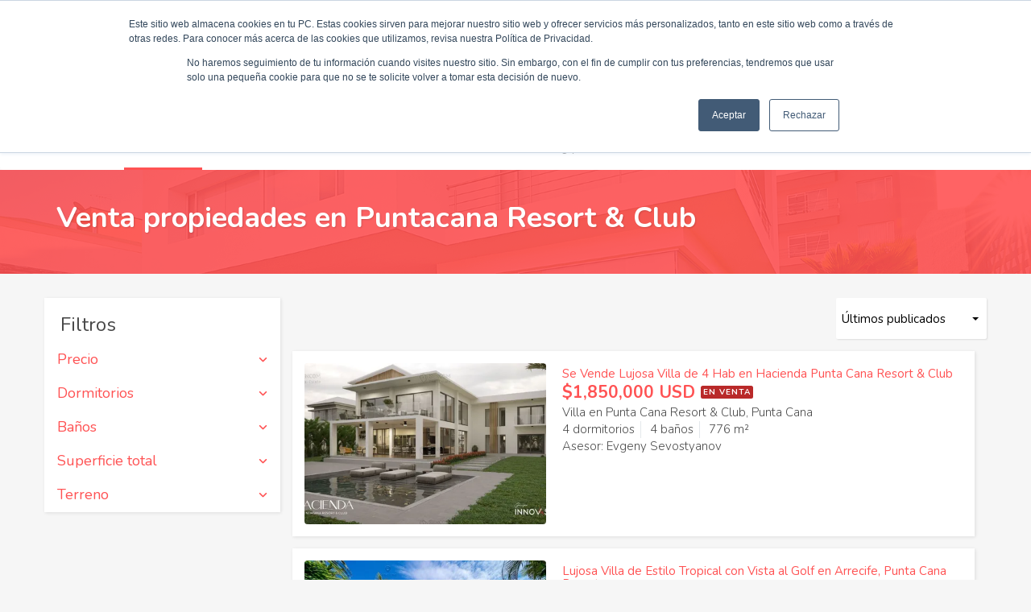

--- FILE ---
content_type: text/html; charset=utf-8
request_url: https://www.dominican.realestate/venta-puntacana-resort
body_size: 8780
content:
<!DOCTYPE html>
<html lang="es">
  <head>
  <meta http-equiv="Content-Type" content="text/html; charset=utf-8" />
  <meta name="description" content="Villas, apartamentos y terrenos para la venta en Puntacana Resort &amp; Club"/>
  <meta name="keywords" content="punta cana, puntacana resort, casa en puntacana resort, villa en puntacana resort, inmobiliaria, villas, apartamentos, terrenos"/>
  <meta name="viewport" content="width=device-width, initial-scale=1, maximum-scale=1, user-scalable=no">
  <title>Venta propiedades en Puntacana Resort &amp; Club</title>
  <meta name="title" content="Venta propiedades en Puntacana Resort &amp; Club"/>
  
<link rel="stylesheet" href="https://cdn.easybroker.com/assets/agent_websites-281d21d03f3be9dbdb7fba5c365bb4662225be459cd7bffae0d9f5f264e3ca0b.css" />
<script src="https://cdn.easybroker.com/assets/legacy/agent_websites-21395e11eef1e395d21dd9ccf7722d900a9b86e7ec5df3b9acf4a6067a60b635.js"></script>


  <script async src="https://www.googletagmanager.com/gtag/js?id=G-XST7SY30CN"></script>
  <script>
    window.dataLayer = window.dataLayer || [];
    function gtag(){dataLayer.push(arguments);}
    gtag('js', new Date());
    gtag('config', "G-XST7SY30CN");
  </script>


  <script>
    (g=>{var h,a,k,p="The Google Maps JavaScript API",c="google",l="importLibrary",q="__ib__",m=document,b=window;b=b[c]||(b[c]={});var d=b.maps||(b.maps={}),r=new Set,e=new URLSearchParams,u=()=>h||(h=new Promise(async(f,n)=>{await (a=m.createElement("script"));e.set("libraries",[...r]+"");for(k in g)e.set(k.replace(/[A-Z]/g,t=>"_"+t[0].toLowerCase()),g[k]);e.set("callback",c+".maps."+q);a.src=`https://maps.${c}apis.com/maps/api/js?`+e;d[q]=f;a.onerror=()=>h=n(Error(p+" could not load."));a.nonce=m.querySelector("script[nonce]")?.nonce||"";m.head.append(a)}));d[l]?console.warn(p+" only loads once. Ignoring:",g):d[l]=(f,...n)=>r.add(f)&&u().then(()=>d[l](f,...n))})
    ({
      key: "",
      v: "weekly",
      language: "es"
    });
  </script>

  <link rel="stylesheet" href="https://cdn.easybroker.com/themes/milan/stylesheets/bootstrap.css?version=1763493818" />
  <link rel="stylesheet" href="https://cdn.easybroker.com/themes/shared/css/map.css?version=1763493818" />
  <link rel="stylesheet" href="https://cdn.easybroker.com/themes/shared/css/filters.css?version=1763493818" />
  <link rel="stylesheet" href="https://cdn.easybroker.com/themes/milan/stylesheets/style.css?version=1763493818" />
  <link rel="stylesheet" href="https://cdn.easybroker.com/themes/milan/stylesheets/styles-palette-2.css?version=1763493818" />
  <link rel="stylesheet" href="https://cdn.easybroker.com/themes/milan/stylesheets/responsive.css?version=1763493818" />
  <link rel="stylesheet" href="https://cdn.easybroker.com/themes/milan/stylesheets/custom-select.css?version=1763493818" />
  <link rel="stylesheet" href="https://cdn.easybroker.com/themes/shared/fontawesome/css/all.min.css?version=1763493818" />
  <link rel="stylesheet" href="https://cdn.easybroker.com/themes/shared/fontawesome/css/brands.min.css?version=1763493818" />
    <link rel="shortcut icon" href="https://s3.amazonaws.com/assets.moveglobally.com/organization_files/50372/%D0%98%D0%BA%D0%BE%D0%BD%D0%BA%D0%B0.png"/>



<link rel="shortcut icon" href="https://assets.easybroker.com/organization_files/50372/favicon.ico" /><link rel="apple-touch-icon" href="https://assets.easybroker.com/organization_files/50372/favicon.ico" />


  <link href='https://fonts.googleapis.com/css?family=Nunito:400,700,300' rel='stylesheet' type='text/css'>
  <script src="https://cdn.easybroker.com/themes/milan/javascripts/respond.js?version=1763493818"></script>
  <script src="https://cdn.easybroker.com/themes/milan/javascripts/scripts.js?version=1763493818"></script>
  <script src="https://cdn.easybroker.com/themes/milan/javascripts/html5shiv.min.js?version=1763493818"></script>
  <script src="https://stackpath.bootstrapcdn.com/bootstrap/3.4.1/js/bootstrap.min.js" integrity="sha384-aJ21OjlMXNL5UyIl/XNwTMqvzeRMZH2w8c5cRVpzpU8Y5bApTppSuUkhZXN0VxHd" crossorigin="anonymous"></script>
</head>

  <body id="venta-puntacana-resort" class="full">
      <!-- Start of HubSpot Embed Code -->
<script type="text/javascript" id="hs-script-loader" async defer src="//js.hs-scripts.com/7838330.js"></script>
<!-- End of HubSpot Embed Code -->

    <div id="header">
  <div class="top-head">
    <div class="container">
      <div class="row">
        <div class="col-sm-4">
          <div class="logo">
            <div class='user-content'><p><img src="https://assets.easybroker.com/organization_files/50372/left_big.png" width="196" style=""></p></div>
          </div>
        </div>
        <div class="col-sm-4 text-right">
          <div class="search">
            <div id="code_search_form" class="eb">
  <form class="form-inline" action="/search_text" accept-charset="UTF-8" method="get">
    <input size="15" autocomplete="off" placeholder="Buscar propiedades" id="menu_search_code" class="form-control" type="text" name="search[text]" />
    <input type="submit" name="commit" value="Ir" class="input-button" />
  </form>
</div>

            <div id="website_translator" data-languages="de,en,es,fr,it,pt,ru,el,zh-CN" data-site-language="es">
  <div id="translation_container" class="hidden d-none"></div>
</div>
          </div>
        </div>
        <div class="col-sm-4 text-right right-info">
          <div class="phone">
            <div class='user-content'><p style="text-align: right;"><a href="https://wa.me/18094178105" rel="noopener noreferrer" target="_blank"><strong>+1 (809) 417-8105</strong></a></p></div>
          </div>

          <div class="mail">
            <div class='user-content'><p><a href="mailto:info@sencomrealestate.com" rel="noopener noreferrer" target="_blank"><strong>info@sencomrealestate.com</strong></a></p><p style="text-align: right;"><br></p></div>
          </div>
          <ul class="social-links list-inline">
  <li class="list-inline-item"><a class="whatsapp" target="_blank" href="https://wa.me/18293534170"></a></li>
  <li class="list-inline-item"><a class="facebook" target="_blank" href="https://www.facebook.com/NataSevostyanova"></a></li>
  <li class="list-inline-item"><a class="twitter" target="_blank" href="https://twitter.com/SenComRE"></a></li>
  <li class="list-inline-item"><a class="linkedin" target="_blank" href="https://www.linkedin.com/in/nataliasevostyanova/"></a></li>
  <li class="list-inline-item"><a class="youtube" target="_blank" href="https://www.youtube.com/channel/UCIzymqGCCcZTNtqWSvqFXCg?view_as=subscriber"></a></li>
  <li class="list-inline-item"><a class="instagram" target="_blank" href="https://www.instagram.com/natalia_dominicana/"></a></li>
  
  
</ul>

        </div>
      </div>
    </div>
  </div>
  <nav id="main_menu" class="navbar" role="navigation">
    <div class="container">
      <div class='user-content'><div class="navbar-header">
          <button type="button" class="navbar-toggle" data-toggle="collapse" data-target="#bs-example-navbar-collapse-1">
            <span class="sr-only">Toggle navigation</span>
            <span class="icon-bar"></span>
            <span class="icon-bar"></span>
            <span class="icon-bar"></span>
          </button>
          <div class="navbar-brand visible-xs">
            <div class='user-content'><p><img src="https://assets.easybroker.com/organization_files/50372/left_big.png" width="196" style=""></p></div>
          </div>
        </div>
        <div class="collapse navbar-collapse navbar-left" id="bs-example-navbar-collapse-1">
          <ul class="nav navbar-nav">
    <li class="">
      <a href="/">
        Inicio
        <span class="caret hidden"></span>
</a>    </li>
    <li class="active dropdown">
      <a href="/properties">
        Ventas
        <span class="caret hidden"></span>
</a>        <ul class="dropdown-menu" role="menu">
            <li class="active">
              <a href="/venta-puntacana-resort">Puntacana Resort &amp; Club</a>
            </li>
            <li class="">
              <a href="/venta-puntacana-village">Puntacana Village</a>
            </li>
            <li class="">
              <a href="/venta-cap-cana">Cap Cana</a>
            </li>
            <li class="">
              <a href="/venta-casa-de-campo">Casa de Campo</a>
            </li>
            <li class="">
              <a href="/ventas-bavaro">Bavaro</a>
            </li>
            <li class="">
              <a href="/venta-cocotal">Cocotal Golf &amp; Country Club</a>
            </li>
            <li class="">
              <a href="/vista-cana">Vista Cana</a>
            </li>
        </ul>
    </li>
    <li class="">
      <a href="/rentals">
        Rentas
        <span class="caret hidden"></span>
</a>    </li>
    <li class="">
      <a href="/vacation_rentals">
        Rentas vacacionales
        <span class="caret hidden"></span>
</a>    </li>
    <li class="">
      <a href="/contact">
        Contáctanos
        <span class="caret hidden"></span>
</a>    </li>
    <li class="">
      <a href="/about">
        ¿Quiénes somos?
        <span class="caret hidden"></span>
</a>    </li>
    <li class="dropdown">
      <a href="/informacion-sobre-areas">
        Comunidades
        <span class="caret hidden"></span>
</a>        <ul class="dropdown-menu" role="menu">
            <li class="">
              <a href="/puntacana-village">Puntacana Village</a>
            </li>
            <li class="">
              <a href="/puntacana-resort">Puntacana Resort &amp; Club</a>
            </li>
            <li class="">
              <a href="/casa-de-campo">Casa de Campo</a>
            </li>
            <li class="">
              <a href="/cap-cana">Cap Cana</a>
            </li>
            <li class="">
              <a href="/bavaro">Bávaro</a>
            </li>
            <li class="">
              <a href="/coctal-golf-and-country-club">Cocotal Golf &amp; Country Club</a>
            </li>
            <li class="">
              <a href="/playa-turquesa-ocean-club">Playa Turquesa Ocean Club</a>
            </li>
            <li class="">
              <a href="/punta-blanca-golf-and-beach-club">Punta Blanca Golf &amp; Beach Club</a>
            </li>
            <li class="">
              <a href="/tracadero-beach-resort">Tracadero Beach Resort</a>
            </li>
            <li class="">
              <a href="/iberostate-info">Iberostate</a>
            </li>
            <li class="">
              <a href="/vista-cana-info">Vista Cana</a>
            </li>
        </ul>
    </li>
    <li class="">
      <a href="/informacion">
        Información
        <span class="caret hidden"></span>
</a>    </li>
</ul>
<div class="code-search-form visible-xs">
  <form class="form-inline" action="/search_text" accept-charset="UTF-8" method="get">
    <div class="input-group">
      <input size="15" autocomplete="off" placeholder="Buscar propiedades" id="menu_search_code" class="form-control" type="text" name="search[text]" />
      <span class="input-group-btn">
        <input type="submit" name="commit" value="Ir" class="btn btn-primary" />
      </span>
    </div>
  </form>
</div>

        </div></div>
    </div>
  </nav>
</div>
<div class="phone-mobile visible-xs">
  <div class='user-content'><p style="text-align: right;"><a href="https://wa.me/18094178105" rel="noopener noreferrer" target="_blank"><strong>+1 (809) 417-8105</strong></a></p></div>
  <ul class="social-links list-inline">
  <li class="list-inline-item"><a class="whatsapp" target="_blank" href="https://wa.me/18293534170"></a></li>
  <li class="list-inline-item"><a class="facebook" target="_blank" href="https://www.facebook.com/NataSevostyanova"></a></li>
  <li class="list-inline-item"><a class="twitter" target="_blank" href="https://twitter.com/SenComRE"></a></li>
  <li class="list-inline-item"><a class="linkedin" target="_blank" href="https://www.linkedin.com/in/nataliasevostyanova/"></a></li>
  <li class="list-inline-item"><a class="youtube" target="_blank" href="https://www.youtube.com/channel/UCIzymqGCCcZTNtqWSvqFXCg?view_as=subscriber"></a></li>
  <li class="list-inline-item"><a class="instagram" target="_blank" href="https://www.instagram.com/natalia_dominicana/"></a></li>
  
  
</ul>

</div>

    <div class="section-head">
  <div class="container">
    <h1>Venta propiedades en Puntacana Resort &amp; Club</h1>
  </div>
</div>

    <div class="content">
      <div id="property_search" class="container">
        <div class="row">
          <div class="col-sm-3 aside">
            <div class="mg_widget mg_filter-bar">
  <div class="filters-container">
  <div class="filters-content" data-frame="filters-menu">
    <div class="separator">
      <a href="#" class="close-filters visible-xs" data-toggle-filters><i class="fa fa-times"></i></a>
      <h3>Filtros</h3>

    </div>

    <div class="filters-body">
      
      <div class="dropdown-content eb">
          
  <form data-filters-form="true" action="/venta-puntacana-resort?sort_by=published_at-desc" accept-charset="UTF-8" data-remote="true" method="get">
    <input name="sort_by" autocomplete="off" type="hidden" value="published_at-desc" id="search_sort_by" />
    
      <div class="filter price panel">
        <div class="panel-heading">
          <h4>
            <a role="button" data-toggle="collapse" href="#collapsePrice">
              Precio
              <i class="fas fa-angle-down pull-right"></i>
            </a>
          </h4>
        </div>
        <div class="filter-fields collapse" id="collapsePrice">
          <div class="panel-body">
              <div class="field-group">
                <div class="field">
                  <input name="min_price" size="10" maxlength="10" class="query-field form-control" placeholder="Mínimo" type="number" id="search_min_price" />
                </div>
                <div class="field">
                  <input name="max_price" size="10" maxlength="10" class="query-field form-control" placeholder="Máximo" type="number" id="search_max_price" />
                </div>
              </div>
            <div class="field currency">
              <select name="currency_id" class="query-field form-control" id="search_currency_id"><option value="1">Dólares estadounidenses</option>
<option value="3">Euros</option>
<option value="4">Pesos argentinos</option>
<option value="6">Reales brasileños</option>
<option value="10">Pesos mexicanos</option>
<option value="13">Pesos colombianos</option>
<option value="14">Colones costarricenses</option>
<option value="15">Soles peruanos</option>
<option value="16">Pesos chilenos</option>
<option value="23">Pesos uruguayos</option>
<option value="26">Unidad de Fomento de Chile</option>
<option value="27">Libra Egipcia</option>
<option selected="selected" value="28">Peso dominicano</option>
<option value="29">Quetzales</option></select>
            </div>
            <div class="filter-action">
              <input type="submit" name="commit" value="Aplicar" class="btn-outline input-button" />
            </div>
          </div>
        </div>
      </div>

      <div class="filter panel">
        <div class="panel-heading">
          <h4>
            <a role="button" data-toggle="collapse" href="#collapseBedrooms">
              Dormitorios
              <i class="fas fa-angle-down pull-right"></i>
            </a>
          </h4>
        </div>
        <div class="filter-fields collapse" id="collapseBedrooms">
          <div class="panel-body">
            <div class="field-group">
              <div class="field">
                <select name="min_bedroom" id="min_bedroom" class="query-field form-control"><option value="">Mínimo</option>
<option value="0">0 (Estudio)</option>
<option value="1">1</option>
<option value="2">2</option>
<option value="3">3</option>
<option value="4">4</option>
<option value="5">5</option>
<option value="6">6</option>
<option value="7">7</option>
<option value="8">8</option>
<option value="9">9</option>
<option value="10">10</option></select>
              </div>
              <div class="field">
                <select name="max_bedroom" id="max_bedroom" class="query-field form-control"><option value="">Máximo</option>
<option value="0">0 (Estudio)</option>
<option value="1">1</option>
<option value="2">2</option>
<option value="3">3</option>
<option value="4">4</option>
<option value="5">5</option>
<option value="6">6</option>
<option value="7">7</option>
<option value="8">8</option>
<option value="9">9</option>
<option value="10">10</option></select>
              </div>
            </div>
            <div class="filter-action">
              <input type="submit" name="commit" value="Aplicar" class="btn-outline input-button" />
            </div>
          </div>
        </div>
      </div>

      <div class="filter panel">
        <div class="panel-heading">
          <h4>
            <a role="button" data-toggle="collapse" href="#collapseBathrooms">
              Baños
              <i class="fas fa-angle-down pull-right"></i>
            </a>
          </h4>
        </div>
        <div class="filter-fields collapse" id="collapseBathrooms">
          <div class="panel-body">
            <div class="field-group">
              <div class="field">
                <select name="min_bathroom" id="min_bathroom" class="query-field form-control"><option value="">Mínimo</option>
<option value="1">1</option>
<option value="2">2</option>
<option value="3">3</option>
<option value="4">4</option>
<option value="5">5</option>
<option value="6">6</option>
<option value="7">7</option>
<option value="8">8</option>
<option value="9">9</option>
<option value="10">10</option></select>
              </div>
              <div class="field">
                <select name="max_bathroom" id="max_bathroom" class="query-field form-control"><option value="">Máximo</option>
<option value="1">1</option>
<option value="2">2</option>
<option value="3">3</option>
<option value="4">4</option>
<option value="5">5</option>
<option value="6">6</option>
<option value="7">7</option>
<option value="8">8</option>
<option value="9">9</option>
<option value="10">10</option></select>
              </div>
            </div>
            <div class="filter-action">
              <input type="submit" name="commit" value="Aplicar" class="btn-outline input-button" />
            </div>
          </div>
        </div>
      </div>

      <div class="filter total-size panel">
        <div class="panel-heading">
          <h4>
            <a role="button" data-toggle="collapse" href="#collapseTotalSize">
              Superficie total
              <i class="fas fa-angle-down pull-right"></i>
            </a>
          </h4>
        </div>
        <div class="filter-fields collapse" id="collapseTotalSize">
          <div class="panel-body">
            <div class="field-group">
              <div class="field">
                <input type="number" name="min_total_square_meters" id="min_total_square_meters" placeholder="Desde (m²)" class="form-control" autocomplete="off" maxlength="17" />
              </div>
              <div class="field">
                <input type="number" name="max_total_square_meters" id="max_total_square_meters" placeholder="Hasta (m²)" class="form-control" autocomplete="off" maxlength="17" />
              </div>
            </div>
            <div class="filter-action">
              <input type="submit" name="commit" value="Aplicar" class="btn-outline input-button" />
            </div>
          </div>
        </div>
      </div>

      <div class="filter lot-size panel">
        <div class="panel-heading">
          <h4>
            <a role="button" data-toggle="collapse" href="#collapseLotSize">
              Terreno
              <i class="fas fa-angle-down pull-right"></i>
            </a>
          </h4>
        </div>
        <div class="filter-fields collapse" id="collapseLotSize">
          <div class="panel-body">
            <div class="field-group">
              <div class="field">
                <input type="number" name="min_lot_size_square_meters" id="min_lot_size_square_meters" placeholder="Desde (m²)" class="form-control" autocomplete="off" maxlength="17" />
              </div>
              <div class="field">
                <input type="number" name="max_lot_size_square_meters" id="max_lot_size_square_meters" placeholder="Hasta (m²)" class="form-control" autocomplete="off" maxlength="17" />
              </div>
            </div>
            <div class="filter-action">
              <input type="submit" name="commit" value="Aplicar" class="btn-outline input-button" />
            </div>
          </div>
        </div>
      </div>


    <div class="dropdown-footer">
      <button name="button" type="submit" class="btn-primary btn" data-toggle-filters="true">Ver resultados</button>
    </div>
</form>
      </div>
    </div>
  </div>
  <div class="close-filters fake"></div>
</div>

<div class="property-actions-mobile">
  <div class="toggle-filters btn btn-primary d-lg-none" data-toggle-filters data-frame="mobile-filters-toggler">
    <i class="far fa-sliders-simple"></i>
    <span>Filtros</span>
  </div>

</div>


</div>
          </div>
          <div class="col-sm-9 main clearfix">
            <div class="search-results">
              <div class="mg_widget mg_property-list">
  <div id="mg_property_results" data-frame="property-results">
  <div class="row">
    <div class="properties-header">
      <div class="sort-by">
  <form action="/venta-puntacana-resort" accept-charset="UTF-8" method="post"><input type="hidden" name="authenticity_token" value="aE4Idix54l_JEtoEDhAOVWEA-QLjKKiEmWcgHtOSGPEEG849OuQ92v9w-QznefJN8IHy4k2WisCUgKYeUugCPg" autocomplete="off" />
    <div class="custom-select">
      <select name="sort_by" id="sort_by" onchange="submit();"><option selected="selected" value="published_at-desc">Últimos publicados</option>
<option value="price-asc">Precio (menor a mayor)</option>
<option value="price-desc">Precio (mayor a menor)</option></select>
    </div>
    
    
    
</form></div>

      
    </div>
  </div>

  <div class="header-pagination">
    
  </div>

  <ul id="mg_property_listings">
    
<li class="property-listing clearfix" data-lat="18.5430970498" data-long="-68.3667175928" data-exact-location="true" data-popover-data="{&quot;image_url&quot;:&quot;https://assets.easybroker.com/property_images/4112870/68084044/EB-OU2870.jpg?height=300\u0026version=1699404887\u0026width=450&quot;,&quot;price&quot;:&quot;$1,850,000 USD&quot;,&quot;operation_type&quot;:&quot;En Venta&quot;,&quot;title&quot;:&quot;Se Vende Lujosa Villa de 4 Hab en Hacienda Punta Cana Resort \u0026amp; Club&quot;,&quot;location&quot;:&quot;Villa en Punta Cana Resort \u0026 Club, Punta Cana&quot;,&quot;bedrooms&quot;:4,&quot;bathrooms&quot;:4,&quot;size&quot;:&quot;776 m²&quot;,&quot;approximate_location&quot;:false,&quot;url&quot;:&quot;/property/se-vende-lujosa-villa-de-4-hab-en-hacienda-punta-cana-resort-amp-club&quot;}">
  <div class="photo">
    <a class="related-property" href="/property/se-vende-lujosa-villa-de-4-hab-en-hacienda-punta-cana-resort-amp-club"><img alt="EB-OU2870" data-load-rasterized-image="true" src="https://assets.easybroker.com/property_images/4112870/68084044/EB-OU2870.jpg?height=300&amp;version=1699404887&amp;width=450" /></a>
  </div>
  <div class="description">
      <h4 class="name"><a href="/property/se-vende-lujosa-villa-de-4-hab-en-hacienda-punta-cana-resort-amp-club">Se Vende Lujosa Villa de 4 Hab en Hacienda Punta Cana Resort &amp; Club</a></h4>
    <div class="price">
              <ul>
            <li class="price-type">
                <span class="listing-type-price">
                  $1,850,000 USD
                </span>
              <small class="listing-type">
                En Venta
              </small>
            </li>
        </ul>
    </div>
    <p>
      Villa en Punta Cana Resort &amp; Club, Punta Cana
    </p>
    <ul class="info">
        <li>4 dormitorios</li>
      <li>4 baños</li>
      <li>776 m²</li>
    </ul>
      <p>Asesor: Evgeny Sevostyanov</p>
    <a class="btn btn-primary" href="/property/se-vende-lujosa-villa-de-4-hab-en-hacienda-punta-cana-resort-amp-club">Ver detalles</a>
  </div>
</li>
<li class="property-listing clearfix" data-lat="18.5331041099" data-long="-68.3646154379" data-exact-location="true" data-popover-data="{&quot;image_url&quot;:&quot;https://assets.easybroker.com/property_images/5047749/86392898/EB-SJ7749.jpg?height=300\u0026version=1740085963\u0026width=450&quot;,&quot;price&quot;:&quot;$2,575,000 USD&quot;,&quot;operation_type&quot;:&quot;En Venta&quot;,&quot;title&quot;:&quot;Lujosa Villa de Estilo Tropical con Vista al Golf en Arrecife, Punta Cana Resort&quot;,&quot;location&quot;:&quot;Villa en Punta Cana Resort \u0026 Club, Punta Cana&quot;,&quot;bedrooms&quot;:4,&quot;bathrooms&quot;:4,&quot;size&quot;:&quot;900 m²&quot;,&quot;approximate_location&quot;:false,&quot;url&quot;:&quot;/property/lujosa-villa-de-estilo-tropical-con-vista-al-golf-en-arrecife-punta-cana-resort&quot;}">
  <div class="photo">
    <a class="related-property" href="/property/lujosa-villa-de-estilo-tropical-con-vista-al-golf-en-arrecife-punta-cana-resort"><img alt="EB-SJ7749" data-load-rasterized-image="true" src="https://assets.easybroker.com/property_images/5047749/86392898/EB-SJ7749.jpg?height=300&amp;version=1740085963&amp;width=450" /></a>
  </div>
  <div class="description">
      <h4 class="name"><a href="/property/lujosa-villa-de-estilo-tropical-con-vista-al-golf-en-arrecife-punta-cana-resort">Lujosa Villa de Estilo Tropical con Vista al Golf en Arrecife, Punta Cana Resort</a></h4>
    <div class="price">
              <ul>
            <li class="price-type">
                <span class="listing-type-price">
                  $2,575,000 USD
                </span>
              <small class="listing-type">
                En Venta
              </small>
            </li>
        </ul>
    </div>
    <p>
      Villa en Punta Cana Resort &amp; Club, Punta Cana
    </p>
    <ul class="info">
        <li>4 dormitorios</li>
      <li>4 baños</li>
      <li>900 m²</li>
    </ul>
      <p>Asesor: Evgeny Sevostyanov</p>
    <a class="btn btn-primary" href="/property/lujosa-villa-de-estilo-tropical-con-vista-al-golf-en-arrecife-punta-cana-resort">Ver detalles</a>
  </div>
</li>
<li class="property-listing clearfix" data-lat="18.5264105131" data-long="-68.3794216487" data-exact-location="true" data-popover-data="{&quot;image_url&quot;:&quot;https://assets.easybroker.com/property_images/5042988/86299787/EB-SJ2988.jpg?height=300\u0026version=1739978063\u0026width=450&quot;,&quot;price&quot;:&quot;$2,950,000 USD&quot;,&quot;operation_type&quot;:&quot;En Venta&quot;,&quot;title&quot;:&quot;Exclusiva Villa de 4 Hab con Vista al Lago en Los Lagos, Punta Cana Resort&quot;,&quot;location&quot;:&quot;Villa en Punta Cana Resort \u0026 Club, Punta Cana&quot;,&quot;bedrooms&quot;:4,&quot;bathrooms&quot;:4,&quot;size&quot;:&quot;1,379 m²&quot;,&quot;approximate_location&quot;:false,&quot;url&quot;:&quot;/property/exclusiva-villa-de-4-hab-con-vista-al-lago-en-los-lagos-punta-cana-resort&quot;}">
  <div class="photo">
    <a class="related-property" href="/property/exclusiva-villa-de-4-hab-con-vista-al-lago-en-los-lagos-punta-cana-resort"><img alt="EB-SJ2988" data-load-rasterized-image="true" src="https://assets.easybroker.com/property_images/5042988/86299787/EB-SJ2988.jpg?height=300&amp;version=1739978063&amp;width=450" /></a>
  </div>
  <div class="description">
      <h4 class="name"><a href="/property/exclusiva-villa-de-4-hab-con-vista-al-lago-en-los-lagos-punta-cana-resort">Exclusiva Villa de 4 Hab con Vista al Lago en Los Lagos, Punta Cana Resort</a></h4>
    <div class="price">
              <ul>
            <li class="price-type">
                <span class="listing-type-price">
                  $2,950,000 USD
                </span>
              <small class="listing-type">
                En Venta
              </small>
            </li>
        </ul>
    </div>
    <p>
      Villa en Punta Cana Resort &amp; Club, Punta Cana
    </p>
    <ul class="info">
        <li>4 dormitorios</li>
      <li>4 baños</li>
      <li>1,379 m²</li>
    </ul>
      <p>Asesor: Evgeny Sevostyanov</p>
    <a class="btn btn-primary" href="/property/exclusiva-villa-de-4-hab-con-vista-al-lago-en-los-lagos-punta-cana-resort">Ver detalles</a>
  </div>
</li>
<li class="property-listing clearfix" data-lat="18.5239893603" data-long="-68.3681988356" data-exact-location="true" data-popover-data="{&quot;image_url&quot;:&quot;https://assets.easybroker.com/property_images/4491507/75224559/EB-QG1507.jpg?height=300\u0026version=1716215779\u0026width=450&quot;,&quot;price&quot;:&quot;$2,200,000 USD&quot;,&quot;operation_type&quot;:&quot;En Venta&quot;,&quot;title&quot;:&quot;Villa con 4 hab y vista al campo de golf en venta en Tortuga Punta Cana Resort&quot;,&quot;location&quot;:&quot;Villa en Punta Cana Resort \u0026 Club, Punta Cana&quot;,&quot;bedrooms&quot;:4,&quot;bathrooms&quot;:4,&quot;size&quot;:&quot;500 m²&quot;,&quot;approximate_location&quot;:false,&quot;url&quot;:&quot;/property/villa-con-4-hab-y-vista-al-campo-de-golf-en-venta-en-tortuga-punta-cana-resort&quot;}">
  <div class="photo">
    <a class="related-property" href="/property/villa-con-4-hab-y-vista-al-campo-de-golf-en-venta-en-tortuga-punta-cana-resort"><img alt="EB-QG1507" data-load-rasterized-image="true" src="https://assets.easybroker.com/property_images/4491507/75224559/EB-QG1507.jpg?height=300&amp;version=1716215779&amp;width=450" /></a>
  </div>
  <div class="description">
      <h4 class="name"><a href="/property/villa-con-4-hab-y-vista-al-campo-de-golf-en-venta-en-tortuga-punta-cana-resort">Villa con 4 hab y vista al campo de golf en venta en Tortuga Punta Cana Resort</a></h4>
    <div class="price">
              <ul>
            <li class="price-type">
                <span class="listing-type-price">
                  $2,200,000 USD
                </span>
              <small class="listing-type">
                En Venta
              </small>
            </li>
        </ul>
    </div>
    <p>
      Villa en Punta Cana Resort &amp; Club, Punta Cana
    </p>
    <ul class="info">
        <li>4 dormitorios</li>
      <li>4 baños</li>
      <li>500 m²</li>
    </ul>
      <p>Asesor: Evgeny Sevostyanov</p>
    <a class="btn btn-primary" href="/property/villa-con-4-hab-y-vista-al-campo-de-golf-en-venta-en-tortuga-punta-cana-resort">Ver detalles</a>
  </div>
</li>
<li class="property-listing clearfix" data-lat="18.5442730845" data-long="-68.3708383579" data-exact-location="true" data-popover-data="{&quot;image_url&quot;:&quot;https://assets.easybroker.com/property_images/3957792/65197109/EB-OE7792.jpg?height=300\u0026version=1692558613\u0026width=450&quot;,&quot;price&quot;:&quot;$2,750,000 USD&quot;,&quot;operation_type&quot;:&quot;En Venta&quot;,&quot;title&quot;:&quot;Venta de Hermosa Villa de 7 Hab en Hacienda Punta Cana Resort \u0026amp; Club&quot;,&quot;location&quot;:&quot;Villa en Punta Cana Resort \u0026 Club, Punta Cana&quot;,&quot;bedrooms&quot;:7,&quot;bathrooms&quot;:7,&quot;size&quot;:&quot;925 m²&quot;,&quot;approximate_location&quot;:false,&quot;url&quot;:&quot;/property/venta-de-hermosa-villa-de-7-hab-en-hacienda-punta-cana-resort-amp-club&quot;}">
  <div class="photo">
    <a class="related-property" href="/property/venta-de-hermosa-villa-de-7-hab-en-hacienda-punta-cana-resort-amp-club"><img alt="EB-OE7792" data-load-rasterized-image="true" src="https://assets.easybroker.com/property_images/3957792/65197109/EB-OE7792.jpg?height=300&amp;version=1692558613&amp;width=450" /></a>
  </div>
  <div class="description">
      <h4 class="name"><a href="/property/venta-de-hermosa-villa-de-7-hab-en-hacienda-punta-cana-resort-amp-club">Venta de Hermosa Villa de 7 Hab en Hacienda Punta Cana Resort &amp; Club</a></h4>
    <div class="price">
              <ul>
            <li class="price-type">
                <span class="listing-type-price">
                  $2,750,000 USD
                </span>
              <small class="listing-type">
                En Venta
              </small>
            </li>
        </ul>
    </div>
    <p>
      Villa en Punta Cana Resort &amp; Club, Punta Cana
    </p>
    <ul class="info">
        <li>7 dormitorios</li>
      <li>7 baños</li>
      <li>925 m²</li>
    </ul>
      <p>Asesor: Evgeny Sevostyanov</p>
    <a class="btn btn-primary" href="/property/venta-de-hermosa-villa-de-7-hab-en-hacienda-punta-cana-resort-amp-club">Ver detalles</a>
  </div>
</li>
<li class="property-listing clearfix" data-lat="18.5193097242" data-long="-68.371117315" data-exact-location="true" data-popover-data="{&quot;image_url&quot;:&quot;https://assets.easybroker.com/property_images/3773859/61842320/EB-NM3859.jpg?height=300\u0026version=1685386585\u0026width=450&quot;,&quot;price&quot;:&quot;$2,490,000 USD&quot;,&quot;operation_type&quot;:&quot;En Venta&quot;,&quot;title&quot;:&quot;Preciosa villa de 4 dormitorios para la venta en Tortuga Punta Cana Resort&quot;,&quot;location&quot;:&quot;Villa en Punta Cana Resort \u0026 Club, Punta Cana&quot;,&quot;bedrooms&quot;:4,&quot;bathrooms&quot;:4,&quot;size&quot;:&quot;680 m²&quot;,&quot;approximate_location&quot;:false,&quot;url&quot;:&quot;/property/preciosa-villa-de-4-dormitorios-para-la-venta-en-tortuga-punta-cana-resort&quot;}">
  <div class="photo">
    <a class="related-property" href="/property/preciosa-villa-de-4-dormitorios-para-la-venta-en-tortuga-punta-cana-resort"><img alt="EB-NM3859" data-load-rasterized-image="true" src="https://assets.easybroker.com/property_images/3773859/61842320/EB-NM3859.jpg?height=300&amp;version=1685386585&amp;width=450" /></a>
  </div>
  <div class="description">
      <h4 class="name"><a href="/property/preciosa-villa-de-4-dormitorios-para-la-venta-en-tortuga-punta-cana-resort">Preciosa villa de 4 dormitorios para la venta en Tortuga Punta Cana Resort</a></h4>
    <div class="price">
              <ul>
            <li class="price-type">
                <span class="listing-type-price">
                  $2,490,000 USD
                </span>
              <small class="listing-type">
                En Venta
              </small>
            </li>
        </ul>
    </div>
    <p>
      Villa en Punta Cana Resort &amp; Club, Punta Cana
    </p>
    <ul class="info">
        <li>4 dormitorios</li>
      <li>4 baños</li>
      <li>680 m²</li>
    </ul>
      <p>Asesor: Evgeny Sevostyanov</p>
    <a class="btn btn-primary" href="/property/preciosa-villa-de-4-dormitorios-para-la-venta-en-tortuga-punta-cana-resort">Ver detalles</a>
  </div>
</li>
<li class="property-listing clearfix" data-lat="18.518516208" data-long="-68.3707094193" data-exact-location="true" data-popover-data="{&quot;image_url&quot;:&quot;https://assets.easybroker.com/property_images/3129907/50025252/EB-KZ9907.jpg?height=300\u0026version=1658195605\u0026width=450&quot;,&quot;price&quot;:&quot;$3,950,000 USD&quot;,&quot;operation_type&quot;:&quot;En Venta&quot;,&quot;title&quot;:&quot;Colonial Villa de 5 Hab con vistas al Golf en Tortuga&quot;,&quot;location&quot;:&quot;Villa en Punta Cana Resort \u0026 Club, Punta Cana&quot;,&quot;bedrooms&quot;:5,&quot;bathrooms&quot;:5,&quot;size&quot;:&quot;885 m²&quot;,&quot;approximate_location&quot;:false,&quot;url&quot;:&quot;/property/colonial-villa-de-5-hab-con-vistas-al-golf-en-tortuga&quot;}">
  <div class="photo">
    <a class="related-property" href="/property/colonial-villa-de-5-hab-con-vistas-al-golf-en-tortuga"><img alt="EB-KZ9907" data-load-rasterized-image="true" src="https://assets.easybroker.com/property_images/3129907/50025252/EB-KZ9907.jpg?height=300&amp;version=1658195605&amp;width=450" /></a>
  </div>
  <div class="description">
      <h4 class="name"><a href="/property/colonial-villa-de-5-hab-con-vistas-al-golf-en-tortuga">Colonial Villa de 5 Hab con vistas al Golf en Tortuga</a></h4>
    <div class="price">
              <ul>
            <li class="price-type">
                <span class="listing-type-price">
                  $3,950,000 USD
                </span>
              <small class="listing-type">
                En Venta
              </small>
            </li>
        </ul>
    </div>
    <p>
      Villa en Punta Cana Resort &amp; Club, Punta Cana
    </p>
    <ul class="info">
        <li>5 dormitorios</li>
      <li>5 baños</li>
      <li>885 m²</li>
    </ul>
      <p>Asesor: Evgeny Sevostyanov</p>
    <a class="btn btn-primary" href="/property/colonial-villa-de-5-hab-con-vistas-al-golf-en-tortuga">Ver detalles</a>
  </div>
</li>
  </ul>

  
</div>




</div>
            </div>
          </div>
        </div>
      </div>
    </div>
    <div class="footer">
      <div class="pre-footer">
  <div class="container">
    <div class="row">
      <div class="col-sm-4">
        <div class='user-content'><div style="text-align: center; padding: 1em 0;">
<h4><a style="text-decoration: none;" href="https://www.zeitverschiebung.net/es/city/3494242"><span style="color: gray;">Hora actual en</span><br />Punta Cana, Rep&uacute;blica Dominicana</a></h4>
<iframe frameborder="0" height="90" src="https://www.zeitverschiebung.net/clock-widget-iframe-v2?language=es&amp;size=small&amp;timezone=America%2FSanto_Domingo" width="100%"></iframe></div></div>
      </div>
      <div class="col-sm-4">
          <h4>Menú</h4>
<ul id="nav">
    <li class="">
      <a class="button-link" href="/"><span class="l"></span><span>Inicio</span><span class="r"></span></a>
    </li>
    <li class="current">
      <a class="button-link" href="/properties"><span class="l"></span><span>Ventas</span><span class="r"></span></a>
        <ul class="sub">
            <li class="current">
              <a class="button-link" href="/venta-puntacana-resort"><span class="l"></span><span>Puntacana Resort &amp; Club</span><span class="r"></span></a>
            </li>
            <li class="">
              <a class="button-link" href="/venta-puntacana-village"><span class="l"></span><span>Puntacana Village</span><span class="r"></span></a>
            </li>
            <li class="">
              <a class="button-link" href="/venta-cap-cana"><span class="l"></span><span>Cap Cana</span><span class="r"></span></a>
            </li>
            <li class="">
              <a class="button-link" href="/venta-casa-de-campo"><span class="l"></span><span>Casa de Campo</span><span class="r"></span></a>
            </li>
            <li class="">
              <a class="button-link" href="/ventas-bavaro"><span class="l"></span><span>Bavaro</span><span class="r"></span></a>
            </li>
            <li class="">
              <a class="button-link" href="/venta-cocotal"><span class="l"></span><span>Cocotal Golf &amp; Country Club</span><span class="r"></span></a>
            </li>
            <li class="">
              <a class="button-link" href="/vista-cana"><span class="l"></span><span>Vista Cana</span><span class="r"></span></a>
            </li>
        </ul>
    </li>
    <li class="">
      <a class="button-link" href="/rentals"><span class="l"></span><span>Rentas</span><span class="r"></span></a>
    </li>
    <li class="">
      <a class="button-link" href="/vacation_rentals"><span class="l"></span><span>Rentas vacacionales</span><span class="r"></span></a>
    </li>
    <li class="">
      <a class="button-link" href="/contact"><span class="l"></span><span>Contáctanos</span><span class="r"></span></a>
    </li>
    <li class="">
      <a class="button-link" href="/about"><span class="l"></span><span>¿Quiénes somos?</span><span class="r"></span></a>
    </li>
    <li class="">
      <a class="button-link" href="/informacion-sobre-areas"><span class="l"></span><span>Comunidades</span><span class="r"></span></a>
        <ul class="sub">
            <li class="">
              <a class="button-link" href="/puntacana-village"><span class="l"></span><span>Puntacana Village</span><span class="r"></span></a>
            </li>
            <li class="">
              <a class="button-link" href="/puntacana-resort"><span class="l"></span><span>Puntacana Resort &amp; Club</span><span class="r"></span></a>
            </li>
            <li class="">
              <a class="button-link" href="/casa-de-campo"><span class="l"></span><span>Casa de Campo</span><span class="r"></span></a>
            </li>
            <li class="">
              <a class="button-link" href="/cap-cana"><span class="l"></span><span>Cap Cana</span><span class="r"></span></a>
            </li>
            <li class="">
              <a class="button-link" href="/bavaro"><span class="l"></span><span>Bávaro</span><span class="r"></span></a>
            </li>
            <li class="">
              <a class="button-link" href="/coctal-golf-and-country-club"><span class="l"></span><span>Cocotal Golf &amp; Country Club</span><span class="r"></span></a>
            </li>
            <li class="">
              <a class="button-link" href="/playa-turquesa-ocean-club"><span class="l"></span><span>Playa Turquesa Ocean Club</span><span class="r"></span></a>
            </li>
            <li class="">
              <a class="button-link" href="/punta-blanca-golf-and-beach-club"><span class="l"></span><span>Punta Blanca Golf &amp; Beach Club</span><span class="r"></span></a>
            </li>
            <li class="">
              <a class="button-link" href="/tracadero-beach-resort"><span class="l"></span><span>Tracadero Beach Resort</span><span class="r"></span></a>
            </li>
            <li class="">
              <a class="button-link" href="/iberostate-info"><span class="l"></span><span>Iberostate</span><span class="r"></span></a>
            </li>
            <li class="">
              <a class="button-link" href="/vista-cana-info"><span class="l"></span><span>Vista Cana</span><span class="r"></span></a>
            </li>
        </ul>
    </li>
    <li class="">
      <a class="button-link" href="/informacion"><span class="l"></span><span>Información</span><span class="r"></span></a>
    </li>
</ul>

      </div>
      <div class="col-sm-4">
        <div class='user-content'><h4><u>Contáctanos:</u></h4><p>
</p><p><img src="https://assets.easybroker.com/organization_files/50372/icons8-phone-24.png"> <img src="https://assets.easybroker.com/organization_files/50372/icons8-whatsapp-24.png"> +18094178105</p><p><img src="https://assets.easybroker.com/organization_files/50372/icons8-%D0%BA%D0%BE%D0%BD%D0%B2%D0%B5%D1%80%D1%82-%D0%B2-%D0%BA%D1%80%D1%83%D0%B3%D0%B5-24.png"> info@sencomrealestate.com&nbsp;</p><h4><u style="color: rgb(240, 102, 102);">Direccion:</u></h4><p>23000, Republica Dominicana</p><p>Puntacana Village, Av. 1ro de Noviembre</p><p>Centro Profesional PC (Noriega Group), Local 304</p></div>
      </div>
    </div>
  </div>
</div>

      <div class="body-footer">
  <div class="container">
    <div class="row">
      <div class="col-sm-6">
        <div class='user-content'><p>&copy; 2014 Sencom Real Estate</p></div>
      </div>
      <div class="col-sm-6 text-right">
        <div class="mg-attribution">
  Powered by
  <a title="Crea tu propio sitio web inmobiliario y publica tus propiedades en la Bolsa Inmobiliaria." href="https://www.easybroker.com/do?source=agent-site-pb">EasyBroker</a>
</div>

      </div>
    </div>
  </div>
</div>

    </div>
  </body>
</html>
